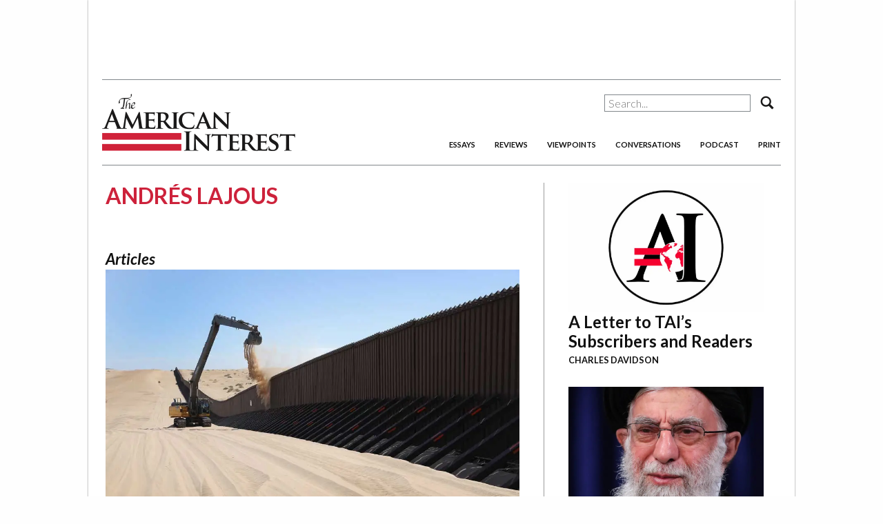

--- FILE ---
content_type: text/html; charset=utf-8
request_url: https://www.google.com/recaptcha/api2/aframe
body_size: 264
content:
<!DOCTYPE HTML><html><head><meta http-equiv="content-type" content="text/html; charset=UTF-8"></head><body><script nonce="-0lamcNfiooJjn9ywMyULg">/** Anti-fraud and anti-abuse applications only. See google.com/recaptcha */ try{var clients={'sodar':'https://pagead2.googlesyndication.com/pagead/sodar?'};window.addEventListener("message",function(a){try{if(a.source===window.parent){var b=JSON.parse(a.data);var c=clients[b['id']];if(c){var d=document.createElement('img');d.src=c+b['params']+'&rc='+(localStorage.getItem("rc::a")?sessionStorage.getItem("rc::b"):"");window.document.body.appendChild(d);sessionStorage.setItem("rc::e",parseInt(sessionStorage.getItem("rc::e")||0)+1);localStorage.setItem("rc::h",'1769050603485');}}}catch(b){}});window.parent.postMessage("_grecaptcha_ready", "*");}catch(b){}</script></body></html>